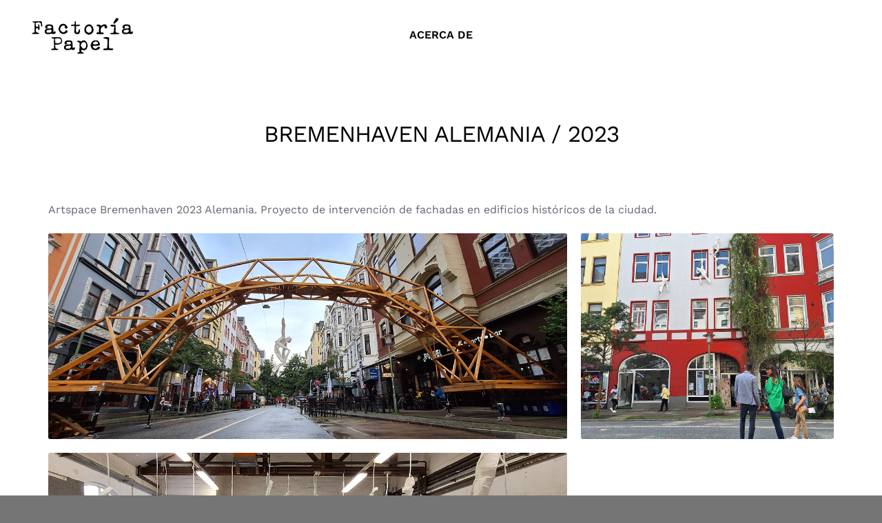

--- FILE ---
content_type: text/html; charset=UTF-8
request_url: https://www.factoriapapel.cl/portfolio-items/artspace-bremenhaven-alemania-2023/
body_size: 55776
content:
<!DOCTYPE html>
<html class="avada-html-layout-wide avada-html-header-position-top avada-is-100-percent-template" lang="es" prefix="og: http://ogp.me/ns# fb: http://ogp.me/ns/fb#">
<head>
	<meta http-equiv="X-UA-Compatible" content="IE=edge" />
	<meta http-equiv="Content-Type" content="text/html; charset=utf-8"/>
	<meta name="viewport" content="width=device-width, initial-scale=1" />
	<title>BREMENHAVEN ALEMANIA / 2023 &#8211; Factoria Papel</title>
<meta name='robots' content='max-image-preview:large' />
<link rel="alternate" type="application/rss+xml" title="Factoria Papel &raquo; Feed" href="https://www.factoriapapel.cl/feed/" />
<link rel="alternate" type="application/rss+xml" title="Factoria Papel &raquo; Feed de los comentarios" href="https://www.factoriapapel.cl/comments/feed/" />
					<link rel="shortcut icon" href="https://www.factoriapapel.cl/wp-content/uploads/2023/07/fav.png" type="image/x-icon" />
		
					<!-- Apple Touch Icon -->
			<link rel="apple-touch-icon" sizes="180x180" href="https://www.factoriapapel.cl/wp-content/uploads/2023/07/fav.png">
		
					<!-- Android Icon -->
			<link rel="icon" sizes="192x192" href="https://www.factoriapapel.cl/wp-content/uploads/2023/07/fav.png">
		
					<!-- MS Edge Icon -->
			<meta name="msapplication-TileImage" content="https://www.factoriapapel.cl/wp-content/uploads/2023/07/fav.png">
				<link rel="alternate" type="application/rss+xml" title="Factoria Papel &raquo; Comentario BREMENHAVEN ALEMANIA / 2023 del feed" href="https://www.factoriapapel.cl/portfolio-items/artspace-bremenhaven-alemania-2023/feed/" />
<link rel="alternate" title="oEmbed (JSON)" type="application/json+oembed" href="https://www.factoriapapel.cl/wp-json/oembed/1.0/embed?url=https%3A%2F%2Fwww.factoriapapel.cl%2Fportfolio-items%2Fartspace-bremenhaven-alemania-2023%2F" />
<link rel="alternate" title="oEmbed (XML)" type="text/xml+oembed" href="https://www.factoriapapel.cl/wp-json/oembed/1.0/embed?url=https%3A%2F%2Fwww.factoriapapel.cl%2Fportfolio-items%2Fartspace-bremenhaven-alemania-2023%2F&#038;format=xml" />
					<meta name="description" content="Artspace Bremenhaven 2023 Alemania. Proyecto de intervención de fachadas en edificios históricos de la ciudad."/>
				
		<meta property="og:locale" content="es_ES"/>
		<meta property="og:type" content="article"/>
		<meta property="og:site_name" content="Factoria Papel"/>
		<meta property="og:title" content="  BREMENHAVEN ALEMANIA / 2023"/>
				<meta property="og:description" content="Artspace Bremenhaven 2023 Alemania. Proyecto de intervención de fachadas en edificios históricos de la ciudad."/>
				<meta property="og:url" content="https://www.factoriapapel.cl/portfolio-items/artspace-bremenhaven-alemania-2023/"/>
													<meta property="article:modified_time" content="2026-01-06T16:22:25+00:00"/>
											<meta property="og:image" content="https://www.factoriapapel.cl/wp-content/uploads/2023/09/Artspace-Bremenhaven-7.jpg"/>
		<meta property="og:image:width" content="1200"/>
		<meta property="og:image:height" content="675"/>
		<meta property="og:image:type" content="image/jpeg"/>
				<style id='wp-img-auto-sizes-contain-inline-css' type='text/css'>
img:is([sizes=auto i],[sizes^="auto," i]){contain-intrinsic-size:3000px 1500px}
/*# sourceURL=wp-img-auto-sizes-contain-inline-css */
</style>
<style id='woocommerce-inline-inline-css' type='text/css'>
.woocommerce form .form-row .required { visibility: visible; }
/*# sourceURL=woocommerce-inline-inline-css */
</style>
<link rel='stylesheet' id='fusion-dynamic-css-css' href='https://www.factoriapapel.cl/wp-content/uploads/fusion-styles/0be7c5b98ffe76c3a3337ecbbd03707e.min.css?ver=3.12.1' type='text/css' media='all' />
<script type="text/javascript" src="https://www.factoriapapel.cl/wp-includes/js/jquery/jquery.min.js?ver=3.7.1" id="jquery-core-js"></script>
<script type="text/javascript" src="https://www.factoriapapel.cl/wp-content/plugins/woocommerce/assets/js/jquery-blockui/jquery.blockUI.min.js?ver=2.7.0-wc.10.4.3" id="wc-jquery-blockui-js" defer="defer" data-wp-strategy="defer"></script>
<script type="text/javascript" id="wc-add-to-cart-js-extra">
/* <![CDATA[ */
var wc_add_to_cart_params = {"ajax_url":"/wp-admin/admin-ajax.php","wc_ajax_url":"/?wc-ajax=%%endpoint%%","i18n_view_cart":"Ver carrito","cart_url":"https://www.factoriapapel.cl","is_cart":"","cart_redirect_after_add":"no"};
//# sourceURL=wc-add-to-cart-js-extra
/* ]]> */
</script>
<script type="text/javascript" src="https://www.factoriapapel.cl/wp-content/plugins/woocommerce/assets/js/frontend/add-to-cart.min.js?ver=10.4.3" id="wc-add-to-cart-js" defer="defer" data-wp-strategy="defer"></script>
<script type="text/javascript" src="https://www.factoriapapel.cl/wp-content/plugins/woocommerce/assets/js/js-cookie/js.cookie.min.js?ver=2.1.4-wc.10.4.3" id="wc-js-cookie-js" defer="defer" data-wp-strategy="defer"></script>
<script type="text/javascript" id="woocommerce-js-extra">
/* <![CDATA[ */
var woocommerce_params = {"ajax_url":"/wp-admin/admin-ajax.php","wc_ajax_url":"/?wc-ajax=%%endpoint%%","i18n_password_show":"Mostrar contrase\u00f1a","i18n_password_hide":"Ocultar contrase\u00f1a"};
//# sourceURL=woocommerce-js-extra
/* ]]> */
</script>
<script type="text/javascript" src="https://www.factoriapapel.cl/wp-content/plugins/woocommerce/assets/js/frontend/woocommerce.min.js?ver=10.4.3" id="woocommerce-js" defer="defer" data-wp-strategy="defer"></script>
<link rel="https://api.w.org/" href="https://www.factoriapapel.cl/wp-json/" /><link rel="alternate" title="JSON" type="application/json" href="https://www.factoriapapel.cl/wp-json/wp/v2/avada_portfolio/2591" /><link rel="EditURI" type="application/rsd+xml" title="RSD" href="https://www.factoriapapel.cl/xmlrpc.php?rsd" />
<meta name="generator" content="WordPress 6.9" />
<meta name="generator" content="WooCommerce 10.4.3" />
<link rel="canonical" href="https://www.factoriapapel.cl/portfolio-items/artspace-bremenhaven-alemania-2023/" />
<link rel='shortlink' href='https://www.factoriapapel.cl/?p=2591' />
<style type="text/css" id="css-fb-visibility">@media screen and (max-width: 640px){.fusion-no-small-visibility{display:none !important;}body .sm-text-align-center{text-align:center !important;}body .sm-text-align-left{text-align:left !important;}body .sm-text-align-right{text-align:right !important;}body .sm-flex-align-center{justify-content:center !important;}body .sm-flex-align-flex-start{justify-content:flex-start !important;}body .sm-flex-align-flex-end{justify-content:flex-end !important;}body .sm-mx-auto{margin-left:auto !important;margin-right:auto !important;}body .sm-ml-auto{margin-left:auto !important;}body .sm-mr-auto{margin-right:auto !important;}body .fusion-absolute-position-small{position:absolute;top:auto;width:100%;}.awb-sticky.awb-sticky-small{ position: sticky; top: var(--awb-sticky-offset,0); }}@media screen and (min-width: 641px) and (max-width: 900px){.fusion-no-medium-visibility{display:none !important;}body .md-text-align-center{text-align:center !important;}body .md-text-align-left{text-align:left !important;}body .md-text-align-right{text-align:right !important;}body .md-flex-align-center{justify-content:center !important;}body .md-flex-align-flex-start{justify-content:flex-start !important;}body .md-flex-align-flex-end{justify-content:flex-end !important;}body .md-mx-auto{margin-left:auto !important;margin-right:auto !important;}body .md-ml-auto{margin-left:auto !important;}body .md-mr-auto{margin-right:auto !important;}body .fusion-absolute-position-medium{position:absolute;top:auto;width:100%;}.awb-sticky.awb-sticky-medium{ position: sticky; top: var(--awb-sticky-offset,0); }}@media screen and (min-width: 901px){.fusion-no-large-visibility{display:none !important;}body .lg-text-align-center{text-align:center !important;}body .lg-text-align-left{text-align:left !important;}body .lg-text-align-right{text-align:right !important;}body .lg-flex-align-center{justify-content:center !important;}body .lg-flex-align-flex-start{justify-content:flex-start !important;}body .lg-flex-align-flex-end{justify-content:flex-end !important;}body .lg-mx-auto{margin-left:auto !important;margin-right:auto !important;}body .lg-ml-auto{margin-left:auto !important;}body .lg-mr-auto{margin-right:auto !important;}body .fusion-absolute-position-large{position:absolute;top:auto;width:100%;}.awb-sticky.awb-sticky-large{ position: sticky; top: var(--awb-sticky-offset,0); }}</style>	<noscript><style>.woocommerce-product-gallery{ opacity: 1 !important; }</style></noscript>
	<style type="text/css">.recentcomments a{display:inline !important;padding:0 !important;margin:0 !important;}</style>		<script type="text/javascript">
			var doc = document.documentElement;
			doc.setAttribute( 'data-useragent', navigator.userAgent );
		</script>
		
	<style id='global-styles-inline-css' type='text/css'>
:root{--wp--preset--aspect-ratio--square: 1;--wp--preset--aspect-ratio--4-3: 4/3;--wp--preset--aspect-ratio--3-4: 3/4;--wp--preset--aspect-ratio--3-2: 3/2;--wp--preset--aspect-ratio--2-3: 2/3;--wp--preset--aspect-ratio--16-9: 16/9;--wp--preset--aspect-ratio--9-16: 9/16;--wp--preset--color--black: #000000;--wp--preset--color--cyan-bluish-gray: #abb8c3;--wp--preset--color--white: #ffffff;--wp--preset--color--pale-pink: #f78da7;--wp--preset--color--vivid-red: #cf2e2e;--wp--preset--color--luminous-vivid-orange: #ff6900;--wp--preset--color--luminous-vivid-amber: #fcb900;--wp--preset--color--light-green-cyan: #7bdcb5;--wp--preset--color--vivid-green-cyan: #00d084;--wp--preset--color--pale-cyan-blue: #8ed1fc;--wp--preset--color--vivid-cyan-blue: #0693e3;--wp--preset--color--vivid-purple: #9b51e0;--wp--preset--color--awb-color-1: #ffffff;--wp--preset--color--awb-color-2: #cccccc;--wp--preset--color--awb-color-3: #757575;--wp--preset--color--awb-color-4: #1e1e1e;--wp--preset--color--awb-color-5: #000000;--wp--preset--color--awb-color-6: #b2afba;--wp--preset--color--awb-color-7: #676371;--wp--preset--color--awb-color-8: #2f2b37;--wp--preset--color--awb-color-custom-1: #ffffff;--wp--preset--gradient--vivid-cyan-blue-to-vivid-purple: linear-gradient(135deg,rgb(6,147,227) 0%,rgb(155,81,224) 100%);--wp--preset--gradient--light-green-cyan-to-vivid-green-cyan: linear-gradient(135deg,rgb(122,220,180) 0%,rgb(0,208,130) 100%);--wp--preset--gradient--luminous-vivid-amber-to-luminous-vivid-orange: linear-gradient(135deg,rgb(252,185,0) 0%,rgb(255,105,0) 100%);--wp--preset--gradient--luminous-vivid-orange-to-vivid-red: linear-gradient(135deg,rgb(255,105,0) 0%,rgb(207,46,46) 100%);--wp--preset--gradient--very-light-gray-to-cyan-bluish-gray: linear-gradient(135deg,rgb(238,238,238) 0%,rgb(169,184,195) 100%);--wp--preset--gradient--cool-to-warm-spectrum: linear-gradient(135deg,rgb(74,234,220) 0%,rgb(151,120,209) 20%,rgb(207,42,186) 40%,rgb(238,44,130) 60%,rgb(251,105,98) 80%,rgb(254,248,76) 100%);--wp--preset--gradient--blush-light-purple: linear-gradient(135deg,rgb(255,206,236) 0%,rgb(152,150,240) 100%);--wp--preset--gradient--blush-bordeaux: linear-gradient(135deg,rgb(254,205,165) 0%,rgb(254,45,45) 50%,rgb(107,0,62) 100%);--wp--preset--gradient--luminous-dusk: linear-gradient(135deg,rgb(255,203,112) 0%,rgb(199,81,192) 50%,rgb(65,88,208) 100%);--wp--preset--gradient--pale-ocean: linear-gradient(135deg,rgb(255,245,203) 0%,rgb(182,227,212) 50%,rgb(51,167,181) 100%);--wp--preset--gradient--electric-grass: linear-gradient(135deg,rgb(202,248,128) 0%,rgb(113,206,126) 100%);--wp--preset--gradient--midnight: linear-gradient(135deg,rgb(2,3,129) 0%,rgb(40,116,252) 100%);--wp--preset--font-size--small: 12px;--wp--preset--font-size--medium: 20px;--wp--preset--font-size--large: 24px;--wp--preset--font-size--x-large: 42px;--wp--preset--font-size--normal: 16px;--wp--preset--font-size--xlarge: 32px;--wp--preset--font-size--huge: 48px;--wp--preset--spacing--20: 0.44rem;--wp--preset--spacing--30: 0.67rem;--wp--preset--spacing--40: 1rem;--wp--preset--spacing--50: 1.5rem;--wp--preset--spacing--60: 2.25rem;--wp--preset--spacing--70: 3.38rem;--wp--preset--spacing--80: 5.06rem;--wp--preset--shadow--natural: 6px 6px 9px rgba(0, 0, 0, 0.2);--wp--preset--shadow--deep: 12px 12px 50px rgba(0, 0, 0, 0.4);--wp--preset--shadow--sharp: 6px 6px 0px rgba(0, 0, 0, 0.2);--wp--preset--shadow--outlined: 6px 6px 0px -3px rgb(255, 255, 255), 6px 6px rgb(0, 0, 0);--wp--preset--shadow--crisp: 6px 6px 0px rgb(0, 0, 0);}:where(.is-layout-flex){gap: 0.5em;}:where(.is-layout-grid){gap: 0.5em;}body .is-layout-flex{display: flex;}.is-layout-flex{flex-wrap: wrap;align-items: center;}.is-layout-flex > :is(*, div){margin: 0;}body .is-layout-grid{display: grid;}.is-layout-grid > :is(*, div){margin: 0;}:where(.wp-block-columns.is-layout-flex){gap: 2em;}:where(.wp-block-columns.is-layout-grid){gap: 2em;}:where(.wp-block-post-template.is-layout-flex){gap: 1.25em;}:where(.wp-block-post-template.is-layout-grid){gap: 1.25em;}.has-black-color{color: var(--wp--preset--color--black) !important;}.has-cyan-bluish-gray-color{color: var(--wp--preset--color--cyan-bluish-gray) !important;}.has-white-color{color: var(--wp--preset--color--white) !important;}.has-pale-pink-color{color: var(--wp--preset--color--pale-pink) !important;}.has-vivid-red-color{color: var(--wp--preset--color--vivid-red) !important;}.has-luminous-vivid-orange-color{color: var(--wp--preset--color--luminous-vivid-orange) !important;}.has-luminous-vivid-amber-color{color: var(--wp--preset--color--luminous-vivid-amber) !important;}.has-light-green-cyan-color{color: var(--wp--preset--color--light-green-cyan) !important;}.has-vivid-green-cyan-color{color: var(--wp--preset--color--vivid-green-cyan) !important;}.has-pale-cyan-blue-color{color: var(--wp--preset--color--pale-cyan-blue) !important;}.has-vivid-cyan-blue-color{color: var(--wp--preset--color--vivid-cyan-blue) !important;}.has-vivid-purple-color{color: var(--wp--preset--color--vivid-purple) !important;}.has-black-background-color{background-color: var(--wp--preset--color--black) !important;}.has-cyan-bluish-gray-background-color{background-color: var(--wp--preset--color--cyan-bluish-gray) !important;}.has-white-background-color{background-color: var(--wp--preset--color--white) !important;}.has-pale-pink-background-color{background-color: var(--wp--preset--color--pale-pink) !important;}.has-vivid-red-background-color{background-color: var(--wp--preset--color--vivid-red) !important;}.has-luminous-vivid-orange-background-color{background-color: var(--wp--preset--color--luminous-vivid-orange) !important;}.has-luminous-vivid-amber-background-color{background-color: var(--wp--preset--color--luminous-vivid-amber) !important;}.has-light-green-cyan-background-color{background-color: var(--wp--preset--color--light-green-cyan) !important;}.has-vivid-green-cyan-background-color{background-color: var(--wp--preset--color--vivid-green-cyan) !important;}.has-pale-cyan-blue-background-color{background-color: var(--wp--preset--color--pale-cyan-blue) !important;}.has-vivid-cyan-blue-background-color{background-color: var(--wp--preset--color--vivid-cyan-blue) !important;}.has-vivid-purple-background-color{background-color: var(--wp--preset--color--vivid-purple) !important;}.has-black-border-color{border-color: var(--wp--preset--color--black) !important;}.has-cyan-bluish-gray-border-color{border-color: var(--wp--preset--color--cyan-bluish-gray) !important;}.has-white-border-color{border-color: var(--wp--preset--color--white) !important;}.has-pale-pink-border-color{border-color: var(--wp--preset--color--pale-pink) !important;}.has-vivid-red-border-color{border-color: var(--wp--preset--color--vivid-red) !important;}.has-luminous-vivid-orange-border-color{border-color: var(--wp--preset--color--luminous-vivid-orange) !important;}.has-luminous-vivid-amber-border-color{border-color: var(--wp--preset--color--luminous-vivid-amber) !important;}.has-light-green-cyan-border-color{border-color: var(--wp--preset--color--light-green-cyan) !important;}.has-vivid-green-cyan-border-color{border-color: var(--wp--preset--color--vivid-green-cyan) !important;}.has-pale-cyan-blue-border-color{border-color: var(--wp--preset--color--pale-cyan-blue) !important;}.has-vivid-cyan-blue-border-color{border-color: var(--wp--preset--color--vivid-cyan-blue) !important;}.has-vivid-purple-border-color{border-color: var(--wp--preset--color--vivid-purple) !important;}.has-vivid-cyan-blue-to-vivid-purple-gradient-background{background: var(--wp--preset--gradient--vivid-cyan-blue-to-vivid-purple) !important;}.has-light-green-cyan-to-vivid-green-cyan-gradient-background{background: var(--wp--preset--gradient--light-green-cyan-to-vivid-green-cyan) !important;}.has-luminous-vivid-amber-to-luminous-vivid-orange-gradient-background{background: var(--wp--preset--gradient--luminous-vivid-amber-to-luminous-vivid-orange) !important;}.has-luminous-vivid-orange-to-vivid-red-gradient-background{background: var(--wp--preset--gradient--luminous-vivid-orange-to-vivid-red) !important;}.has-very-light-gray-to-cyan-bluish-gray-gradient-background{background: var(--wp--preset--gradient--very-light-gray-to-cyan-bluish-gray) !important;}.has-cool-to-warm-spectrum-gradient-background{background: var(--wp--preset--gradient--cool-to-warm-spectrum) !important;}.has-blush-light-purple-gradient-background{background: var(--wp--preset--gradient--blush-light-purple) !important;}.has-blush-bordeaux-gradient-background{background: var(--wp--preset--gradient--blush-bordeaux) !important;}.has-luminous-dusk-gradient-background{background: var(--wp--preset--gradient--luminous-dusk) !important;}.has-pale-ocean-gradient-background{background: var(--wp--preset--gradient--pale-ocean) !important;}.has-electric-grass-gradient-background{background: var(--wp--preset--gradient--electric-grass) !important;}.has-midnight-gradient-background{background: var(--wp--preset--gradient--midnight) !important;}.has-small-font-size{font-size: var(--wp--preset--font-size--small) !important;}.has-medium-font-size{font-size: var(--wp--preset--font-size--medium) !important;}.has-large-font-size{font-size: var(--wp--preset--font-size--large) !important;}.has-x-large-font-size{font-size: var(--wp--preset--font-size--x-large) !important;}
/*# sourceURL=global-styles-inline-css */
</style>
</head>

<body class="wp-singular avada_portfolio-template-default single single-avada_portfolio postid-2591 single-format-standard wp-theme-Avada theme-Avada woocommerce-no-js fusion-image-hovers fusion-pagination-sizing fusion-button_type-flat fusion-button_span-no fusion-button_gradient-linear avada-image-rollover-circle-yes avada-image-rollover-yes avada-image-rollover-direction-fade fusion-body ltr fusion-sticky-header no-tablet-sticky-header no-mobile-sticky-header no-mobile-slidingbar no-mobile-totop fusion-disable-outline fusion-sub-menu-slide mobile-logo-pos-center layout-wide-mode avada-has-boxed-modal-shadow- layout-scroll-offset-full avada-has-zero-margin-offset-top fusion-top-header menu-text-align-center fusion-woo-product-design-clean fusion-woo-shop-page-columns-3 fusion-woo-related-columns-3 fusion-woo-archive-page-columns-3 fusion-woocommerce-equal-heights avada-has-woo-gallery-disabled woo-outofstock-badge-top_bar mobile-menu-design-modern fusion-show-pagination-text fusion-header-layout-v1 avada-responsive avada-footer-fx-none avada-menu-highlight-style-bottombar fusion-search-form-clean fusion-main-menu-search-dropdown fusion-avatar-circle avada-dropdown-styles avada-blog-layout-grid avada-blog-archive-layout-medium avada-header-shadow-no avada-menu-icon-position-left avada-has-megamenu-shadow avada-has-100-footer avada-has-breadcrumb-mobile-hidden avada-has-titlebar-hide avada-has-transparent-timeline_color avada-has-pagination-width_height avada-flyout-menu-direction-fade avada-ec-views-v1" data-awb-post-id="2591">
		<a class="skip-link screen-reader-text" href="#content">Saltar al contenido</a>

	<div id="boxed-wrapper">
		
		<div id="wrapper" class="fusion-wrapper">
			<div id="home" style="position:relative;top:-1px;"></div>
												<div class="fusion-tb-header"><div class="fusion-fullwidth fullwidth-box fusion-builder-row-1 fusion-flex-container nonhundred-percent-fullwidth non-hundred-percent-height-scrolling fusion-sticky-container" style="--awb-border-radius-top-left:0px;--awb-border-radius-top-right:0px;--awb-border-radius-bottom-right:0px;--awb-border-radius-bottom-left:0px;--awb-padding-right-small:20px;--awb-padding-left-small:20px;--awb-sticky-background-color:var(--awb-color1) !important;--awb-flex-wrap:wrap;" data-transition-offset="0" data-scroll-offset="400" data-sticky-small-visibility="1" data-sticky-medium-visibility="1" data-sticky-large-visibility="1" ><div class="fusion-builder-row fusion-row fusion-flex-align-items-stretch fusion-flex-justify-content-space-between fusion-flex-content-wrap" style="max-width:1248px;margin-left: calc(-4% / 2 );margin-right: calc(-4% / 2 );"><div class="fusion-layout-column fusion_builder_column fusion-builder-column-0 fusion_builder_column_1_5 1_5 fusion-flex-column" style="--awb-bg-size:cover;--awb-width-large:20%;--awb-margin-top-large:16px;--awb-spacing-right-large:0%;--awb-margin-bottom-large:16px;--awb-spacing-left-large:9.6%;--awb-width-medium:33.333333333333%;--awb-order-medium:0;--awb-spacing-right-medium:0%;--awb-spacing-left-medium:5.76%;--awb-width-small:42%;--awb-order-small:0;--awb-spacing-right-small:0%;--awb-spacing-left-small:4.5714285714286%;"><div class="fusion-column-wrapper fusion-column-has-shadow fusion-flex-justify-content-center fusion-content-layout-column fusion-content-nowrap"><div class="fusion-image-element " style="--awb-margin-right:38px;--awb-max-width:160px;--awb-caption-title-font-family:var(--h2_typography-font-family);--awb-caption-title-font-weight:var(--h2_typography-font-weight);--awb-caption-title-font-style:var(--h2_typography-font-style);--awb-caption-title-size:var(--h2_typography-font-size);--awb-caption-title-transform:var(--h2_typography-text-transform);--awb-caption-title-line-height:var(--h2_typography-line-height);--awb-caption-title-letter-spacing:var(--h2_typography-letter-spacing);"><span class=" fusion-imageframe imageframe-none imageframe-1 hover-type-none"><a class="fusion-no-lightbox" href="https://www.factoriapapel.cl/" target="_self"><img decoding="async" width="280" height="101" alt="Avada Bakery" src="https://factoriapapel.cl/wp-content/uploads/2023/06/logo-negro.png" class="img-responsive wp-image-2201 disable-lazyload" srcset="https://www.factoriapapel.cl/wp-content/uploads/2023/06/logo-negro-200x72.png 200w, https://www.factoriapapel.cl/wp-content/uploads/2023/06/logo-negro.png 280w" sizes="(max-width: 900px) 100vw, (max-width: 640px) 100vw, 280px" /></a></span></div></div></div><div class="fusion-layout-column fusion_builder_column fusion-builder-column-1 fusion_builder_column_3_5 3_5 fusion-flex-column" style="--awb-bg-size:cover;--awb-width-large:60%;--awb-margin-top-large:20px;--awb-spacing-right-large:3.2%;--awb-margin-bottom-large:20px;--awb-spacing-left-large:3.2%;--awb-width-medium:33.333333333333%;--awb-order-medium:0;--awb-spacing-right-medium:5.76%;--awb-spacing-left-medium:5.76%;--awb-width-small:17%;--awb-order-small:0;--awb-spacing-right-small:0%;--awb-spacing-left-small:0%;"><div class="fusion-column-wrapper fusion-column-has-shadow fusion-flex-justify-content-center fusion-content-layout-column"><nav class="awb-menu awb-menu_row awb-menu_em-hover mobile-mode-collapse-to-button awb-menu_icons-left awb-menu_dc-no mobile-trigger-fullwidth-off awb-menu_mobile-toggle awb-menu_indent-center mobile-size-full-absolute loading mega-menu-loading awb-menu_desktop awb-menu_dropdown awb-menu_expand-right awb-menu_transition-fade" style="--awb-text-transform:var(--awb-typography2-text-transform);--awb-gap:38px;--awb-align-items:center;--awb-justify-content:center;--awb-items-padding-top:8px;--awb-items-padding-bottom:8px;--awb-border-bottom:2px;--awb-color:#000000;--awb-active-color:var(--awb-color5);--awb-active-border-bottom:2px;--awb-active-border-color:var(--awb-color5);--awb-submenu-color:var(--awb-color5);--awb-submenu-bg:#ffffff;--awb-submenu-sep-color:rgba(226,226,226,0);--awb-submenu-border-radius-top-left:6px;--awb-submenu-border-radius-top-right:6px;--awb-submenu-border-radius-bottom-right:6px;--awb-submenu-border-radius-bottom-left:6px;--awb-submenu-space:10px;--awb-submenu-font-size:15px;--awb-submenu-text-transform:none;--awb-icons-color:#666666;--awb-icons-hover-color:var(--awb-color5);--awb-main-justify-content:flex-start;--awb-mobile-nav-button-align-hor:center;--awb-mobile-color:var(--awb-color5);--awb-mobile-nav-items-height:56;--awb-mobile-active-color:var(--awb-color5);--awb-mobile-trigger-font-size:24px;--awb-trigger-padding-top:0px;--awb-trigger-padding-right:0px;--awb-trigger-padding-bottom:0px;--awb-trigger-padding-left:0px;--awb-mobile-trigger-color:var(--awb-color5);--awb-mobile-trigger-background-color:rgba(240,237,245,0);--awb-mobile-nav-trigger-bottom-margin:36px;--awb-mobile-sep-color:rgba(0,0,0,0);--awb-mobile-justify:center;--awb-mobile-caret-left:auto;--awb-mobile-caret-right:0;--awb-box-shadow:4px 24px 24px -8px hsla(var(--awb-color5-h),var(--awb-color5-s),var(--awb-color5-l),calc( var(--awb-color5-a) - 92% ));;--awb-fusion-font-family-typography:&quot;Work Sans&quot;;--awb-fusion-font-style-typography:normal;--awb-fusion-font-weight-typography:600;--awb-fusion-font-family-submenu-typography:inherit;--awb-fusion-font-style-submenu-typography:normal;--awb-fusion-font-weight-submenu-typography:400;--awb-fusion-font-family-mobile-typography:&quot;Work Sans&quot;;--awb-fusion-font-style-mobile-typography:normal;--awb-fusion-font-weight-mobile-typography:400;" aria-label="Menú Principal" data-breakpoint="800" data-count="0" data-transition-type="top-vertical" data-transition-time="300" data-expand="right"><button type="button" class="awb-menu__m-toggle awb-menu__m-toggle_no-text" aria-expanded="false" aria-controls="menu-menu-principal"><span class="awb-menu__m-toggle-inner"><span class="collapsed-nav-text"><span class="screen-reader-text">Toggle Navigation</span></span><span class="awb-menu__m-collapse-icon awb-menu__m-collapse-icon_no-text"><span class="awb-menu__m-collapse-icon-open awb-menu__m-collapse-icon-open_no-text icon-bakery-bars-solid"></span><span class="awb-menu__m-collapse-icon-close awb-menu__m-collapse-icon-close_no-text icon-bakery-times-solid"></span></span></span></button><ul id="menu-menu-principal" class="fusion-menu awb-menu__main-ul awb-menu__main-ul_row"><li  id="menu-item-2323"  class="menu-item menu-item-type-post_type menu-item-object-page menu-item-2323 awb-menu__li awb-menu__main-li awb-menu__main-li_regular"  data-item-id="2323"><span class="awb-menu__main-background-default awb-menu__main-background-default_top-vertical"></span><span class="awb-menu__main-background-active awb-menu__main-background-active_top-vertical"></span><a  href="https://www.factoriapapel.cl/acerca-de/" class="awb-menu__main-a awb-menu__main-a_regular"><span class="menu-text">Acerca de</span></a></li></ul></nav></div></div><div class="fusion-layout-column fusion_builder_column fusion-builder-column-2 fusion_builder_column_1_5 1_5 fusion-flex-column" style="--awb-bg-size:cover;--awb-width-large:20%;--awb-margin-top-large:20px;--awb-spacing-right-large:9.6%;--awb-margin-bottom-large:20px;--awb-spacing-left-large:0%;--awb-width-medium:33.333333333333%;--awb-order-medium:0;--awb-spacing-right-medium:5.76%;--awb-spacing-left-medium:0%;--awb-width-small:40%;--awb-order-small:0;--awb-spacing-right-small:4.8%;--awb-spacing-left-small:0%;"><div class="fusion-column-wrapper fusion-column-has-shadow fusion-flex-justify-content-center fusion-content-layout-column"></div></div></div></div>
</div>		<div id="sliders-container" class="fusion-slider-visibility">
					</div>
											
			<section class="fusion-page-title-bar fusion-tb-page-title-bar"><div class="fusion-fullwidth fullwidth-box fusion-builder-row-2 fusion-flex-container has-pattern-background has-mask-background nonhundred-percent-fullwidth non-hundred-percent-height-scrolling" style="--awb-border-radius-top-left:0px;--awb-border-radius-top-right:0px;--awb-border-radius-bottom-right:0px;--awb-border-radius-bottom-left:0px;--awb-margin-top:40px;--awb-margin-bottom:0px;--awb-flex-wrap:wrap;" ><div class="fusion-builder-row fusion-row fusion-flex-align-items-flex-start fusion-flex-content-wrap" style="max-width:1248px;margin-left: calc(-4% / 2 );margin-right: calc(-4% / 2 );"><div class="fusion-layout-column fusion_builder_column fusion-builder-column-3 fusion_builder_column_1_1 1_1 fusion-flex-column" style="--awb-bg-size:cover;--awb-width-large:100%;--awb-margin-top-large:20px;--awb-spacing-right-large:1.92%;--awb-margin-bottom-large:20px;--awb-spacing-left-large:1.92%;--awb-width-medium:100%;--awb-order-medium:0;--awb-spacing-right-medium:1.92%;--awb-spacing-left-medium:1.92%;--awb-width-small:100%;--awb-order-small:0;--awb-spacing-right-small:1.92%;--awb-spacing-left-small:1.92%;"><div class="fusion-column-wrapper fusion-column-has-shadow fusion-flex-justify-content-flex-start fusion-content-layout-column"><div class="fusion-title title fusion-title-1 fusion-sep-none fusion-title-center fusion-title-text fusion-title-size-two"><h2 class="fusion-title-heading title-heading-center fusion-responsive-typography-calculated" style="font-family:&quot;Work Sans&quot;;font-style:normal;font-weight:400;margin:0;--fontSize:36;line-height:1.28;">BREMENHAVEN ALEMANIA / 2023</h2></div></div></div></div></div>
</section>
						<main id="main" class="clearfix width-100">
				<div class="fusion-row" style="max-width:100%;">

<section id="content" style="width: 100%;">
									<div id="post-2591" class="post-2591 avada_portfolio type-avada_portfolio status-publish format-standard has-post-thumbnail hentry">

				<div class="post-content">
					<div class="fusion-fullwidth fullwidth-box fusion-builder-row-3 fusion-flex-container has-pattern-background has-mask-background nonhundred-percent-fullwidth non-hundred-percent-height-scrolling" style="--awb-border-sizes-top:0px;--awb-border-radius-top-left:0px;--awb-border-radius-top-right:0px;--awb-border-radius-bottom-right:0px;--awb-border-radius-bottom-left:0px;--awb-padding-top:0px;--awb-margin-top:0px;--awb-flex-wrap:wrap;" ><div class="fusion-builder-row fusion-row fusion-flex-align-items-flex-start fusion-flex-content-wrap" style="max-width:1248px;margin-left: calc(-4% / 2 );margin-right: calc(-4% / 2 );"><div class="fusion-layout-column fusion_builder_column fusion-builder-column-4 fusion_builder_column_1_1 1_1 fusion-flex-column" style="--awb-bg-size:cover;--awb-width-large:100%;--awb-margin-top-large:20px;--awb-spacing-right-large:1.92%;--awb-margin-bottom-large:20px;--awb-spacing-left-large:1.92%;--awb-width-medium:100%;--awb-order-medium:0;--awb-spacing-right-medium:1.92%;--awb-spacing-left-medium:1.92%;--awb-width-small:100%;--awb-order-small:0;--awb-spacing-right-small:1.92%;--awb-spacing-left-small:1.92%;" data-scroll-devices="small-visibility,medium-visibility,large-visibility"><div class="fusion-column-wrapper fusion-column-has-shadow fusion-flex-justify-content-flex-start fusion-content-layout-column"><div class="fusion-content-tb fusion-content-tb-1" style="--awb-text-color:var(--awb-color7);--awb-text-transform:none;"><div class="fusion-fullwidth fullwidth-box fusion-builder-row-3-1 fusion-flex-container has-pattern-background has-mask-background nonhundred-percent-fullwidth non-hundred-percent-height-scrolling" style="--awb-border-radius-top-left:0px;--awb-border-radius-top-right:0px;--awb-border-radius-bottom-right:0px;--awb-border-radius-bottom-left:0px;--awb-flex-wrap:wrap;" ><div class="fusion-builder-row fusion-row fusion-flex-align-items-flex-start fusion-flex-content-wrap" style="max-width:1248px;margin-left: calc(-4% / 2 );margin-right: calc(-4% / 2 );"><div class="fusion-layout-column fusion_builder_column fusion-builder-column-5 fusion_builder_column_1_1 1_1 fusion-flex-column" style="--awb-bg-size:cover;--awb-width-large:100%;--awb-margin-top-large:20px;--awb-spacing-right-large:1.92%;--awb-margin-bottom-large:20px;--awb-spacing-left-large:1.92%;--awb-width-medium:100%;--awb-order-medium:0;--awb-spacing-right-medium:1.92%;--awb-spacing-left-medium:1.92%;--awb-width-small:100%;--awb-order-small:0;--awb-spacing-right-small:1.92%;--awb-spacing-left-small:1.92%;"><div class="fusion-column-wrapper fusion-column-has-shadow fusion-flex-justify-content-flex-start fusion-content-layout-column"><div class="fusion-text fusion-text-1"><p>Artspace Bremenhaven 2023 Alemania. Proyecto de intervención de fachadas en edificios históricos de la ciudad.</p>
</div><div class="awb-gallery-wrapper awb-gallery-wrapper-1 button-span-no" style="--more-btn-alignment:center;" data-limit="10" data-page="1"><div style="margin:-10px;--awb-bordersize:0px;" class="fusion-gallery fusion-gallery-container fusion-grid-3 fusion-columns-total-7 fusion-gallery-layout-masonry fusion-gallery-1"><div class="fusion-grid-column fusion-gallery-column fusion-gallery-column-3 fusion-grid-sizer"></div><div style="padding:10px;" class="fusion-grid-column fusion-gallery-column fusion-gallery-column-3 fusion-element-landscape"><div class="fusion-gallery-image fusion-gallery-image-liftup"><a href="https://www.factoriapapel.cl/wp-content/uploads/2023/09/Artspace-Bremenhaven-7.jpg" rel="noreferrer" data-rel="iLightbox[gallery_image_1]" class="fusion-lightbox" target="_self"><div style="padding-top:calc((100% + 20px) * 0.4 - 10px);background-position:;" class="fusion-masonry-element-container lazyload" data-bg="https://www.factoriapapel.cl/wp-content/uploads/2023/09/Artspace-Bremenhaven-7.jpg"><img fetchpriority="high" decoding="async" src="https://www.factoriapapel.cl/wp-content/uploads/2023/09/Artspace-Bremenhaven-7.jpg" data-orig-src="https://www.factoriapapel.cl/wp-content/uploads/2023/09/Artspace-Bremenhaven-7.jpg" width="1200" height="675" alt="" title="Artspace Bremenhaven (7)" aria-label="Artspace Bremenhaven (7)" class="lazyload img-responsive wp-image-2598" srcset="data:image/svg+xml,%3Csvg%20xmlns%3D%27http%3A%2F%2Fwww.w3.org%2F2000%2Fsvg%27%20width%3D%271200%27%20height%3D%27675%27%20viewBox%3D%270%200%201200%20675%27%3E%3Crect%20width%3D%271200%27%20height%3D%27675%27%20fill-opacity%3D%220%22%2F%3E%3C%2Fsvg%3E" data-srcset="https://www.factoriapapel.cl/wp-content/uploads/2023/09/Artspace-Bremenhaven-7-200x113.jpg 200w, https://www.factoriapapel.cl/wp-content/uploads/2023/09/Artspace-Bremenhaven-7-400x225.jpg 400w, https://www.factoriapapel.cl/wp-content/uploads/2023/09/Artspace-Bremenhaven-7-600x338.jpg 600w, https://www.factoriapapel.cl/wp-content/uploads/2023/09/Artspace-Bremenhaven-7-800x450.jpg 800w, https://www.factoriapapel.cl/wp-content/uploads/2023/09/Artspace-Bremenhaven-7.jpg 1200w" data-sizes="auto" data-orig-sizes="(min-width: 2200px) 100vw, (min-width: 640px) 1200px, " /></div></a></div></div><div style="padding:10px;" class="fusion-grid-column fusion-gallery-column fusion-gallery-column-3 fusion-element-grid"><div class="fusion-gallery-image fusion-gallery-image-liftup"><a href="https://www.factoriapapel.cl/wp-content/uploads/2023/09/Artspace-Bremenhaven-6.jpg" rel="noreferrer" data-rel="iLightbox[gallery_image_1]" class="fusion-lightbox" target="_self"><div style="padding-top:calc((100% + 20px) * 0.8 - 10px);background-position:;" class="fusion-masonry-element-container lazyload" data-bg="https://www.factoriapapel.cl/wp-content/uploads/2023/09/Artspace-Bremenhaven-6.jpg"><img decoding="async" src="https://www.factoriapapel.cl/wp-content/uploads/2023/09/Artspace-Bremenhaven-6.jpg" data-orig-src="https://www.factoriapapel.cl/wp-content/uploads/2023/09/Artspace-Bremenhaven-6.jpg" width="1200" height="1106" alt="" title="Artspace Bremenhaven (6)" aria-label="Artspace Bremenhaven (6)" class="lazyload img-responsive wp-image-2597" srcset="data:image/svg+xml,%3Csvg%20xmlns%3D%27http%3A%2F%2Fwww.w3.org%2F2000%2Fsvg%27%20width%3D%271200%27%20height%3D%271106%27%20viewBox%3D%270%200%201200%201106%27%3E%3Crect%20width%3D%271200%27%20height%3D%271106%27%20fill-opacity%3D%220%22%2F%3E%3C%2Fsvg%3E" data-srcset="https://www.factoriapapel.cl/wp-content/uploads/2023/09/Artspace-Bremenhaven-6-200x184.jpg 200w, https://www.factoriapapel.cl/wp-content/uploads/2023/09/Artspace-Bremenhaven-6-400x369.jpg 400w, https://www.factoriapapel.cl/wp-content/uploads/2023/09/Artspace-Bremenhaven-6-600x553.jpg 600w, https://www.factoriapapel.cl/wp-content/uploads/2023/09/Artspace-Bremenhaven-6-800x737.jpg 800w, https://www.factoriapapel.cl/wp-content/uploads/2023/09/Artspace-Bremenhaven-6.jpg 1200w" data-sizes="auto" data-orig-sizes="(min-width: 2200px) 100vw, (min-width: 1024px) 393px, (min-width: 832px) 590px, (min-width: 640px) 832px, " /></div></a></div></div><div style="padding:10px;" class="fusion-grid-column fusion-gallery-column fusion-gallery-column-3 fusion-element-landscape"><div class="fusion-gallery-image fusion-gallery-image-liftup"><a href="https://www.factoriapapel.cl/wp-content/uploads/2023/09/Artspace-Bremenhaven-5.jpg" rel="noreferrer" data-rel="iLightbox[gallery_image_1]" class="fusion-lightbox" target="_self"><div style="padding-top:calc((100% + 20px) * 0.4 - 10px);background-position:;" class="fusion-masonry-element-container lazyload" data-bg="https://www.factoriapapel.cl/wp-content/uploads/2023/09/Artspace-Bremenhaven-5.jpg"><img decoding="async" src="https://www.factoriapapel.cl/wp-content/uploads/2023/09/Artspace-Bremenhaven-5.jpg" data-orig-src="https://www.factoriapapel.cl/wp-content/uploads/2023/09/Artspace-Bremenhaven-5.jpg" width="1200" height="645" alt="" title="Artspace Bremenhaven (5)" aria-label="Artspace Bremenhaven (5)" class="lazyload img-responsive wp-image-2596" srcset="data:image/svg+xml,%3Csvg%20xmlns%3D%27http%3A%2F%2Fwww.w3.org%2F2000%2Fsvg%27%20width%3D%271200%27%20height%3D%27645%27%20viewBox%3D%270%200%201200%20645%27%3E%3Crect%20width%3D%271200%27%20height%3D%27645%27%20fill-opacity%3D%220%22%2F%3E%3C%2Fsvg%3E" data-srcset="https://www.factoriapapel.cl/wp-content/uploads/2023/09/Artspace-Bremenhaven-5-200x108.jpg 200w, https://www.factoriapapel.cl/wp-content/uploads/2023/09/Artspace-Bremenhaven-5-400x215.jpg 400w, https://www.factoriapapel.cl/wp-content/uploads/2023/09/Artspace-Bremenhaven-5-600x323.jpg 600w, https://www.factoriapapel.cl/wp-content/uploads/2023/09/Artspace-Bremenhaven-5-800x430.jpg 800w, https://www.factoriapapel.cl/wp-content/uploads/2023/09/Artspace-Bremenhaven-5.jpg 1200w" data-sizes="auto" data-orig-sizes="(min-width: 2200px) 100vw, (min-width: 640px) 1200px, " /></div></a></div></div><div style="padding:10px;" class="fusion-grid-column fusion-gallery-column fusion-gallery-column-3 fusion-element-landscape"><div class="fusion-gallery-image fusion-gallery-image-liftup"><a href="https://www.factoriapapel.cl/wp-content/uploads/2023/09/Artspace-Bremenhaven-4.jpg" rel="noreferrer" data-rel="iLightbox[gallery_image_1]" class="fusion-lightbox" target="_self"><div style="padding-top:calc((100% + 20px) * 0.4 - 10px);background-position:;" class="fusion-masonry-element-container lazyload" data-bg="https://www.factoriapapel.cl/wp-content/uploads/2023/09/Artspace-Bremenhaven-4.jpg"><img decoding="async" src="https://www.factoriapapel.cl/wp-content/uploads/2023/09/Artspace-Bremenhaven-4.jpg" data-orig-src="https://www.factoriapapel.cl/wp-content/uploads/2023/09/Artspace-Bremenhaven-4.jpg" width="1200" height="685" alt="" title="Artspace Bremenhaven (4)" aria-label="Artspace Bremenhaven (4)" class="lazyload img-responsive wp-image-2595" srcset="data:image/svg+xml,%3Csvg%20xmlns%3D%27http%3A%2F%2Fwww.w3.org%2F2000%2Fsvg%27%20width%3D%271200%27%20height%3D%27685%27%20viewBox%3D%270%200%201200%20685%27%3E%3Crect%20width%3D%271200%27%20height%3D%27685%27%20fill-opacity%3D%220%22%2F%3E%3C%2Fsvg%3E" data-srcset="https://www.factoriapapel.cl/wp-content/uploads/2023/09/Artspace-Bremenhaven-4-200x114.jpg 200w, https://www.factoriapapel.cl/wp-content/uploads/2023/09/Artspace-Bremenhaven-4-400x228.jpg 400w, https://www.factoriapapel.cl/wp-content/uploads/2023/09/Artspace-Bremenhaven-4-600x343.jpg 600w, https://www.factoriapapel.cl/wp-content/uploads/2023/09/Artspace-Bremenhaven-4-800x457.jpg 800w, https://www.factoriapapel.cl/wp-content/uploads/2023/09/Artspace-Bremenhaven-4.jpg 1200w" data-sizes="auto" data-orig-sizes="(min-width: 2200px) 100vw, (min-width: 640px) 1200px, " /></div></a></div></div><div style="padding:10px;" class="fusion-grid-column fusion-gallery-column fusion-gallery-column-3 fusion-element-landscape"><div class="fusion-gallery-image fusion-gallery-image-liftup"><a href="https://www.factoriapapel.cl/wp-content/uploads/2023/09/Artspace-Bremenhaven-3.jpg" rel="noreferrer" data-rel="iLightbox[gallery_image_1]" class="fusion-lightbox" target="_self"><div style="padding-top:calc((100% + 20px) * 0.4 - 10px);background-position:;" class="fusion-masonry-element-container lazyload" data-bg="https://www.factoriapapel.cl/wp-content/uploads/2023/09/Artspace-Bremenhaven-3.jpg"><img decoding="async" src="https://www.factoriapapel.cl/wp-content/uploads/2023/09/Artspace-Bremenhaven-3.jpg" data-orig-src="https://www.factoriapapel.cl/wp-content/uploads/2023/09/Artspace-Bremenhaven-3.jpg" width="1248" height="702" alt="" title="Artspace Bremenhaven (3)" aria-label="Artspace Bremenhaven (3)" class="lazyload img-responsive wp-image-2594" srcset="data:image/svg+xml,%3Csvg%20xmlns%3D%27http%3A%2F%2Fwww.w3.org%2F2000%2Fsvg%27%20width%3D%271248%27%20height%3D%27702%27%20viewBox%3D%270%200%201248%20702%27%3E%3Crect%20width%3D%271248%27%20height%3D%27702%27%20fill-opacity%3D%220%22%2F%3E%3C%2Fsvg%3E" data-srcset="https://www.factoriapapel.cl/wp-content/uploads/2023/09/Artspace-Bremenhaven-3-200x113.jpg 200w, https://www.factoriapapel.cl/wp-content/uploads/2023/09/Artspace-Bremenhaven-3-400x225.jpg 400w, https://www.factoriapapel.cl/wp-content/uploads/2023/09/Artspace-Bremenhaven-3-600x338.jpg 600w, https://www.factoriapapel.cl/wp-content/uploads/2023/09/Artspace-Bremenhaven-3-800x450.jpg 800w, https://www.factoriapapel.cl/wp-content/uploads/2023/09/Artspace-Bremenhaven-3-1200x675.jpg 1200w, https://www.factoriapapel.cl/wp-content/uploads/2023/09/Artspace-Bremenhaven-3.jpg 1248w" data-sizes="auto" data-orig-sizes="(min-width: 2200px) 100vw, (min-width: 640px) 1200px, " /></div></a></div></div><div style="padding:10px;" class="fusion-grid-column fusion-gallery-column fusion-gallery-column-3 fusion-element-landscape"><div class="fusion-gallery-image fusion-gallery-image-liftup"><a href="https://www.factoriapapel.cl/wp-content/uploads/2023/09/Artspace-Bremenhaven-2.jpg" rel="noreferrer" data-rel="iLightbox[gallery_image_1]" class="fusion-lightbox" target="_self"><div style="padding-top:calc((100% + 20px) * 0.4 - 10px);background-position:;" class="fusion-masonry-element-container lazyload" data-bg="https://www.factoriapapel.cl/wp-content/uploads/2023/09/Artspace-Bremenhaven-2.jpg"><img decoding="async" src="https://www.factoriapapel.cl/wp-content/uploads/2023/09/Artspace-Bremenhaven-2.jpg" data-orig-src="https://www.factoriapapel.cl/wp-content/uploads/2023/09/Artspace-Bremenhaven-2.jpg" width="1920" height="1080" alt="" title="Artspace Bremenhaven (2)" aria-label="Artspace Bremenhaven (2)" class="lazyload img-responsive wp-image-2593" srcset="data:image/svg+xml,%3Csvg%20xmlns%3D%27http%3A%2F%2Fwww.w3.org%2F2000%2Fsvg%27%20width%3D%271920%27%20height%3D%271080%27%20viewBox%3D%270%200%201920%201080%27%3E%3Crect%20width%3D%271920%27%20height%3D%271080%27%20fill-opacity%3D%220%22%2F%3E%3C%2Fsvg%3E" data-srcset="https://www.factoriapapel.cl/wp-content/uploads/2023/09/Artspace-Bremenhaven-2-200x113.jpg 200w, https://www.factoriapapel.cl/wp-content/uploads/2023/09/Artspace-Bremenhaven-2-400x225.jpg 400w, https://www.factoriapapel.cl/wp-content/uploads/2023/09/Artspace-Bremenhaven-2-600x338.jpg 600w, https://www.factoriapapel.cl/wp-content/uploads/2023/09/Artspace-Bremenhaven-2-800x450.jpg 800w, https://www.factoriapapel.cl/wp-content/uploads/2023/09/Artspace-Bremenhaven-2-1200x675.jpg 1200w, https://www.factoriapapel.cl/wp-content/uploads/2023/09/Artspace-Bremenhaven-2.jpg 1920w" data-sizes="auto" data-orig-sizes="(min-width: 2200px) 100vw, (min-width: 640px) 1200px, " /></div></a></div></div><div style="padding:10px;" class="fusion-grid-column fusion-gallery-column fusion-gallery-column-3 fusion-element-landscape"><div class="fusion-gallery-image fusion-gallery-image-liftup"><a href="https://www.factoriapapel.cl/wp-content/uploads/2023/09/Artspace-Bremenhaven-1.jpg" rel="noreferrer" data-rel="iLightbox[gallery_image_1]" class="fusion-lightbox" target="_self"><div style="padding-top:calc((100% + 20px) * 0.4 - 10px);background-position:;" class="fusion-masonry-element-container lazyload" data-bg="https://www.factoriapapel.cl/wp-content/uploads/2023/09/Artspace-Bremenhaven-1.jpg"><img decoding="async" src="https://www.factoriapapel.cl/wp-content/uploads/2023/09/Artspace-Bremenhaven-1.jpg" data-orig-src="https://www.factoriapapel.cl/wp-content/uploads/2023/09/Artspace-Bremenhaven-1.jpg" width="1200" height="675" alt="" title="Artspace Bremenhaven (1)" aria-label="Artspace Bremenhaven (1)" class="lazyload img-responsive wp-image-2592" srcset="data:image/svg+xml,%3Csvg%20xmlns%3D%27http%3A%2F%2Fwww.w3.org%2F2000%2Fsvg%27%20width%3D%271200%27%20height%3D%27675%27%20viewBox%3D%270%200%201200%20675%27%3E%3Crect%20width%3D%271200%27%20height%3D%27675%27%20fill-opacity%3D%220%22%2F%3E%3C%2Fsvg%3E" data-srcset="https://www.factoriapapel.cl/wp-content/uploads/2023/09/Artspace-Bremenhaven-1-200x113.jpg 200w, https://www.factoriapapel.cl/wp-content/uploads/2023/09/Artspace-Bremenhaven-1-400x225.jpg 400w, https://www.factoriapapel.cl/wp-content/uploads/2023/09/Artspace-Bremenhaven-1-600x338.jpg 600w, https://www.factoriapapel.cl/wp-content/uploads/2023/09/Artspace-Bremenhaven-1-800x450.jpg 800w, https://www.factoriapapel.cl/wp-content/uploads/2023/09/Artspace-Bremenhaven-1.jpg 1200w" data-sizes="auto" data-orig-sizes="(min-width: 2200px) 100vw, (min-width: 640px) 1200px, " /></div></a></div></div></div></div></div></div></div></div>
</div></div></div></div></div>
				</div>
			</div>
			</section>
						
					</div>  <!-- fusion-row -->
				</main>  <!-- #main -->
				
				
								
					<div class="fusion-tb-footer fusion-footer"><div class="fusion-footer-widget-area fusion-widget-area"><div class="fusion-fullwidth fullwidth-box fusion-builder-row-4 fusion-flex-container has-pattern-background has-mask-background hundred-percent-fullwidth non-hundred-percent-height-scrolling" style="--awb-border-radius-top-left:0px;--awb-border-radius-top-right:0px;--awb-border-radius-bottom-right:0px;--awb-border-radius-bottom-left:0px;--awb-padding-top:40px;--awb-padding-right:4%;--awb-padding-bottom:40px;--awb-padding-left:4%;--awb-flex-wrap:wrap;" ><div class="fusion-builder-row fusion-row fusion-flex-align-items-center fusion-flex-content-wrap" style="width:104% !important;max-width:104% !important;margin-left: calc(-4% / 2 );margin-right: calc(-4% / 2 );"><div class="fusion-layout-column fusion_builder_column fusion-builder-column-6 fusion_builder_column_3_4 3_4 fusion-flex-column" style="--awb-bg-size:cover;--awb-width-large:75%;--awb-margin-top-large:20px;--awb-spacing-right-large:2.56%;--awb-margin-bottom-large:20px;--awb-spacing-left-large:2.56%;--awb-width-medium:100%;--awb-order-medium:0;--awb-spacing-right-medium:1.92%;--awb-margin-bottom-medium:0px;--awb-spacing-left-medium:1.92%;--awb-width-small:100%;--awb-order-small:0;--awb-spacing-right-small:1.92%;--awb-spacing-left-small:1.92%;" data-scroll-devices="small-visibility,medium-visibility,large-visibility"><div class="fusion-column-wrapper fusion-column-has-shadow fusion-flex-justify-content-center fusion-content-layout-column"><div class="fusion-text fusion-text-2 md-text-align-center sm-text-align-center fusion-text-no-margin" style="--awb-font-size:12px;--awb-text-color:var(--awb-color7);--awb-margin-bottom:26px;"><p>© Copyright 2026 | Todos los derechos Reservados  | Página Diseñada por <a href='https://www.agencianaranja.cl/' target='_blank'>Agencia Naranja</a></p>
</div></div></div><div class="fusion-layout-column fusion_builder_column fusion-builder-column-7 fusion_builder_column_1_4 1_4 fusion-flex-column" style="--awb-bg-size:cover;--awb-width-large:25%;--awb-margin-top-large:20px;--awb-spacing-right-large:7.68%;--awb-margin-bottom-large:20px;--awb-spacing-left-large:7.68%;--awb-width-medium:100%;--awb-order-medium:0;--awb-margin-top-medium:0px;--awb-spacing-right-medium:1.92%;--awb-spacing-left-medium:1.92%;--awb-width-small:100%;--awb-order-small:0;--awb-spacing-right-small:1.92%;--awb-spacing-left-small:1.92%;" data-scroll-devices="small-visibility,medium-visibility,large-visibility"><div class="fusion-column-wrapper fusion-column-has-shadow fusion-flex-justify-content-center fusion-content-layout-column"><div class="fusion-social-links fusion-social-links-1" style="--awb-margin-top:0px;--awb-margin-right:0px;--awb-margin-bottom:0px;--awb-margin-left:0px;--awb-alignment:center;--awb-box-border-top:0px;--awb-box-border-right:0px;--awb-box-border-bottom:0px;--awb-box-border-left:0px;--awb-icon-colors-hover:rgba(85,50,139,0.8);--awb-box-colors-hover:rgba(178,175,186,0.8);--awb-box-border-color:var(--awb-color3);--awb-box-border-color-hover:var(--awb-color4);"><div class="fusion-social-networks boxed-icons color-type-custom"><div class="fusion-social-networks-wrapper"><a class="fusion-social-network-icon fusion-tooltip fusion-instagram awb-icon-instagram" style="color:var(--awb-color5);font-size:18px;width:18px;background-color:var(--awb-color1);border-color:var(--awb-color1);border-radius:4px;" data-placement="top" data-title="Instagram" data-toggle="tooltip" title="Instagram" aria-label="instagram" target="_blank" rel="noopener noreferrer" href="https://www.instagram.com/factoria_papel/"></a><a class="fusion-social-network-icon fusion-tooltip fusion-youtube awb-icon-youtube" style="color:var(--awb-color5);font-size:18px;width:18px;background-color:var(--awb-color1);border-color:var(--awb-color1);border-radius:4px;" data-placement="top" data-title="YouTube" data-toggle="tooltip" title="YouTube" aria-label="youtube" target="_blank" rel="noopener noreferrer" href="https://www.youtube.com/watch?v=md_HmdLxXTo"></a></div></div></div></div></div></div></div>
</div></div>
																</div> <!-- wrapper -->
		</div> <!-- #boxed-wrapper -->
				<a class="fusion-one-page-text-link fusion-page-load-link" tabindex="-1" href="#" aria-hidden="true">Page load link</a>

		<div class="avada-footer-scripts">
			<script type="text/javascript">var fusionNavIsCollapsed=function(e){var t,n;window.innerWidth<=e.getAttribute("data-breakpoint")?(e.classList.add("collapse-enabled"),e.classList.remove("awb-menu_desktop"),e.classList.contains("expanded")||window.dispatchEvent(new CustomEvent("fusion-mobile-menu-collapsed",{detail:{nav:e}})),(n=e.querySelectorAll(".menu-item-has-children.expanded")).length&&n.forEach((function(e){e.querySelector(".awb-menu__open-nav-submenu_mobile").setAttribute("aria-expanded","false")}))):(null!==e.querySelector(".menu-item-has-children.expanded .awb-menu__open-nav-submenu_click")&&e.querySelector(".menu-item-has-children.expanded .awb-menu__open-nav-submenu_click").click(),e.classList.remove("collapse-enabled"),e.classList.add("awb-menu_desktop"),null!==e.querySelector(".awb-menu__main-ul")&&e.querySelector(".awb-menu__main-ul").removeAttribute("style")),e.classList.add("no-wrapper-transition"),clearTimeout(t),t=setTimeout(()=>{e.classList.remove("no-wrapper-transition")},400),e.classList.remove("loading")},fusionRunNavIsCollapsed=function(){var e,t=document.querySelectorAll(".awb-menu");for(e=0;e<t.length;e++)fusionNavIsCollapsed(t[e])};function avadaGetScrollBarWidth(){var e,t,n,l=document.createElement("p");return l.style.width="100%",l.style.height="200px",(e=document.createElement("div")).style.position="absolute",e.style.top="0px",e.style.left="0px",e.style.visibility="hidden",e.style.width="200px",e.style.height="150px",e.style.overflow="hidden",e.appendChild(l),document.body.appendChild(e),t=l.offsetWidth,e.style.overflow="scroll",t==(n=l.offsetWidth)&&(n=e.clientWidth),document.body.removeChild(e),jQuery("html").hasClass("awb-scroll")&&10<t-n?10:t-n}fusionRunNavIsCollapsed(),window.addEventListener("fusion-resize-horizontal",fusionRunNavIsCollapsed);</script><script type="speculationrules">
{"prefetch":[{"source":"document","where":{"and":[{"href_matches":"/*"},{"not":{"href_matches":["/wp-*.php","/wp-admin/*","/wp-content/uploads/*","/wp-content/*","/wp-content/plugins/*","/wp-content/themes/Avada/*","/*\\?(.+)"]}},{"not":{"selector_matches":"a[rel~=\"nofollow\"]"}},{"not":{"selector_matches":".no-prefetch, .no-prefetch a"}}]},"eagerness":"conservative"}]}
</script>
	<script type='text/javascript'>
		(function () {
			var c = document.body.className;
			c = c.replace(/woocommerce-no-js/, 'woocommerce-js');
			document.body.className = c;
		})();
	</script>
	<script type="text/javascript" src="https://www.factoriapapel.cl/wp-includes/js/comment-reply.min.js?ver=6.9" id="comment-reply-js" async="async" data-wp-strategy="async" fetchpriority="low"></script>
<script type="text/javascript" src="https://www.factoriapapel.cl/wp-content/plugins/woocommerce/assets/js/sourcebuster/sourcebuster.min.js?ver=10.4.3" id="sourcebuster-js-js"></script>
<script type="text/javascript" id="wc-order-attribution-js-extra">
/* <![CDATA[ */
var wc_order_attribution = {"params":{"lifetime":1.0000000000000000818030539140313095458623138256371021270751953125e-5,"session":30,"base64":false,"ajaxurl":"https://www.factoriapapel.cl/wp-admin/admin-ajax.php","prefix":"wc_order_attribution_","allowTracking":true},"fields":{"source_type":"current.typ","referrer":"current_add.rf","utm_campaign":"current.cmp","utm_source":"current.src","utm_medium":"current.mdm","utm_content":"current.cnt","utm_id":"current.id","utm_term":"current.trm","utm_source_platform":"current.plt","utm_creative_format":"current.fmt","utm_marketing_tactic":"current.tct","session_entry":"current_add.ep","session_start_time":"current_add.fd","session_pages":"session.pgs","session_count":"udata.vst","user_agent":"udata.uag"}};
//# sourceURL=wc-order-attribution-js-extra
/* ]]> */
</script>
<script type="text/javascript" src="https://www.factoriapapel.cl/wp-content/plugins/woocommerce/assets/js/frontend/order-attribution.min.js?ver=10.4.3" id="wc-order-attribution-js"></script>
<script type="text/javascript" src="https://www.factoriapapel.cl/wp-content/uploads/fusion-scripts/a51db68445b3a5e8a773815ba660e5be.min.js?ver=3.12.1" id="fusion-scripts-js"></script>
				<script type="text/javascript">
				jQuery( document ).ready( function() {
					var ajaxurl = 'https://www.factoriapapel.cl/wp-admin/admin-ajax.php';
					if ( 0 < jQuery( '.fusion-login-nonce' ).length ) {
						jQuery.get( ajaxurl, { 'action': 'fusion_login_nonce' }, function( response ) {
							jQuery( '.fusion-login-nonce' ).html( response );
						});
					}
				});
				</script>
						</div>

			<section class="to-top-container to-top-right to-top-floating" aria-labelledby="awb-to-top-label">
		<a href="#" id="toTop" class="fusion-top-top-link">
			<span id="awb-to-top-label" class="screen-reader-text">Ir a Arriba</span>

					</a>
	</section>
		</body>
</html>

<!-- Dynamic page generated in 0.504 seconds. -->
<!-- Cached page generated by WP-Super-Cache on 2026-01-20 17:53:10 -->

<!-- super cache -->